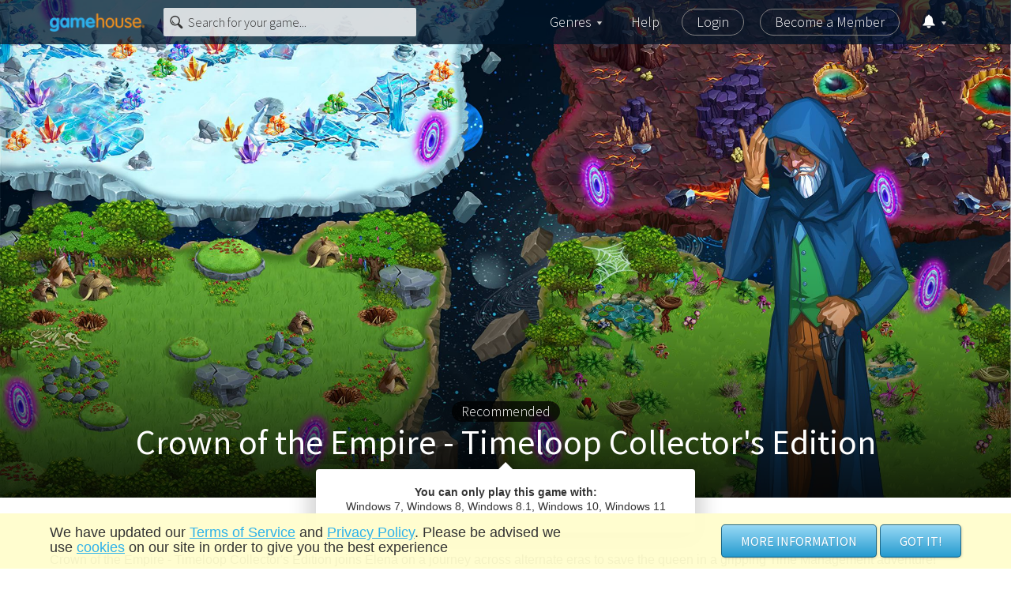

--- FILE ---
content_type: text/plain; charset=utf-8
request_url: https://events.getsitectrl.com/api/v1/events
body_size: 557
content:
{"id":"66fdd7b09150014f","user_id":"66fdd7b091a5cfba","time":1769381741125,"token":"1769381741.4235c2b7a178458af2efaa3b955ca58a.dbf8630b5142b651ae0c678c002de9df","geo":{"ip":"52.15.144.78","geopath":"147015:147763:220321:","geoname_id":4509177,"longitude":-83.0061,"latitude":39.9625,"postal_code":"43215","city":"Columbus","region":"Ohio","state_code":"OH","country":"United States","country_code":"US","timezone":"America/New_York"},"ua":{"platform":"Desktop","os":"Mac OS","os_family":"Mac OS X","os_version":"10.15.7","browser":"Other","browser_family":"ClaudeBot","browser_version":"1.0","device":"Spider","device_brand":"Spider","device_model":"Desktop"},"utm":{}}

--- FILE ---
content_type: application/javascript; charset=utf-8
request_url: https://fundingchoicesmessages.google.com/f/AGSKWxWmx-n1hQf7ddwvjfgPvP3qTJpYMVkFPjTZBOYoFUS2vc5GN0nswkiqBKFmPZIvc4dC5zxBdtI99WWsITNJP1wTa3vOzPNBcNvPYI9JXoMEebY-cNaUNQuc-hvtaZ1jF-zAqdnOkWEIsRg2q6yyvGaC0ygnh9viq3qzus32IcG2Xox5mp29-t8bBZvi/_/admeta./template/ad._764x70_/layer/ads./ima3.js
body_size: -1289
content:
window['a304a900-1c54-43bc-84c6-60c541c9aaaf'] = true;